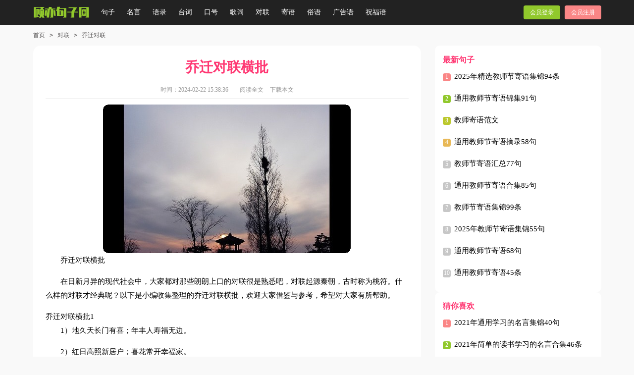

--- FILE ---
content_type: text/html; charset=utf-8
request_url: https://www.y2jq.com/duilian/qiaoqian/1692.html
body_size: 7611
content:
<!DOCTYPE html>
<html >
<head>
<meta charset="UTF-8">
<meta name="viewport" content="width=device-width, initial-scale=1.0, maximum-scale=1.0, user-scalable=no" />
<meta name="apple-mobile-web-app-capable" content="yes" />
<meta name="format-detection" content="telephone=no">
<title>乔迁对联横批-顾亦句子网</title>
<meta name="keywords" content="横批,乔迁,对联" />
<meta name="description" content="乔迁对联横批在日新月异的现代社会中，大家都对那些朗朗上口的对联很是熟悉吧，对联起源秦朝，古时称为桃符。什么样的对联才经典呢？以下是小编收集整理的乔迁对联横批，欢迎大家" />
<link rel="stylesheet" href="https://www.y2jq.com/static/css/article.css">
<link rel="stylesheet" href="https://www.y2jq.com/static/css/base.css">
<!--[if IE]>
<link rel="stylesheet" href="https://www.y2jq.com/static/css/article.ie.css">
<![endif]-->
<script>
function onKeyDown(){
if ((event.keyCode==116)||(window.event.ctrlKey)||(window.event.shiftKey)||(event.keyCode==122)){
event.keyCode=0;
event.returnValue=false;
}}
</script>
</head>
<body onkeydown="onKeyDown()" oncontextmenu="return false" onselectstart="return false" ondragstart="return false">
<div class="header">
    <div class="header_box">
        <a href="https://www.y2jq.com/" class="logo"></a>
        <div class="nav">
            <a href="https://www.y2jq.com/juzi/"  title="句子">句子</a>
            <a href="https://www.y2jq.com/mingyan/"  title="名言">名言</a>
            <a href="https://www.y2jq.com/yulu/"  title="语录">语录</a>
            <a href="https://www.y2jq.com/taici/"  title="台词">台词</a>
            <a href="https://www.y2jq.com/kouhao/"  title="口号">口号</a>
            <a href="https://www.y2jq.com/geci/"  title="歌词">歌词</a>
            <a href="https://www.y2jq.com/duilian/"  title="对联">对联</a>
            <a href="https://www.y2jq.com/jiyu/"  title="寄语">寄语</a>
            <a href="https://www.y2jq.com/suyu/"  title="俗语">俗语</a>
            <a href="https://www.y2jq.com/guanggaoyu/"  title="广告语">广告语</a>
            <a href="https://www.y2jq.com/zhufuyu/"  title="祝福语">祝福语</a>
        </div>
        <script src="https://www.y2jq.com/e/member/login/loginjs.php"></script>
    </div>
</div>
<div class="jzmain">
    <div class="jzplace"><a href="https://www.y2jq.com/">首页</a>&nbsp;<code>></code>&nbsp;<a href="https://www.y2jq.com/duilian/">对联</a>&nbsp;<code>></code>&nbsp;<a href="https://www.y2jq.com/duilian/qiaoqian/">乔迁对联</a></div>
    <div class="main-left">
        <div class="article">
            <h1 class="title">乔迁对联横批</h1>
            <div class="jz_t_info">
                <span class="time">时间：2024-02-22 15:38:36</span>
                <span class="sm_after_time"></span>
                <span class="source"><a href="https://www.y2jq.com/e/class/see.php?classid=51&id=1692&dotop=1" class="jhcdown  hidden-xs" rel="nofollow"  target="_blank">阅读全文</a></span>
                <span class="source"><a tpid="25" href="https://www.y2jq.com/e/class/see.php?classid=51&id=1692&dotop=2" target="_blank"  class="jhcdown  hidden-xs"  rel="nofollow">下载本文</a></span>
            </div>
            <div class="content">
            <img src="https://img.jihtu.com/upload/3896.jpg" alt="乔迁对联横批" /><p>乔迁对联横批</p>    <p>在日新月异的现代社会中，大家都对那些朗朗上口的对联很是熟悉吧，对联起源秦朝，古时称为桃符。什么样的对联才经典呢？以下是小编收集整理的乔迁对联横批，欢迎大家借鉴与参考，希望对大家有所帮助。</p><p style="text-align: center;"></p>
乔迁对联横批1
<p>1）地久天长门有喜；年丰人寿福无边。</p><p>2）红日高照新居户；喜花常开幸福家。</p><p>3）画栋连云光旧业；华堂映日耀新居。</p><p>4）居卜风和仁是里；堂开景聚德为邻。</p><p>5）门对青山千古看；家居旺地四时新。</p><p>6）门迎春夏秋冬福；户纳东西南北祥。</p><p>7）迁居新逢吉祥日；安宅正遇如意春。</p><p>8）乔第喜迁新气象；换门不改旧家风。</p><p>9）庆乔迁合家皆禧；居新宅世代永安。</p><p>10）三阳日照平安宅；五福星临吉庆门。</p><p>11）水如碧玉山如黛；凤有高梧鹤有松。</p><p>12）向阳庭院风光好；勤劳人家幸福多。</p><p>13）有福有寿勤俭户；无虑无忧康乐家。</p><p>14）择居仁里和为贵；善与人同佳为邻。</p><p>15）旭日随心临吉宅；春风着意入新居。</p><p>16）栋宇连云子孙愿；华堂耀日父母心。</p><p>17）新屋落成逢新岁；春风送暖发春华。</p><p>18）近水楼台先得月；向阳花木早逢春。</p><p>19）春风杨柳鸣金屋；晴雪梅花照玉堂。</p><p>20）春风丽日开画栋；绿柳红花掩门庭。</p><p>21）春风堂上新来燕；香雨庭前初种花。</p><p>22）门前绿水声声笑；屋后青山步步春。</p><p>23）燕筑新巢春正暖；莺迁乔木日初长。</p><p>24）宛转莺歌金谷晓；呢喃燕语玉堂春。</p><p>25）里有仁风春日永；家馀德泽福星明。</p><p>26）喜延明月长登户；自有春风奉扫门。</p><p>27）小楼上下皆春意；新第旁围多睦邻。</p><p>28）院内红梅戏飞雪；门前翠柳舞春风。</p><p>29）岁寒三友添新色；春风满堂聚德光。</p><p>30）美奂美轮启真道；肯堂肯构蒙主恩。</p><p>31）神光高照信徒宅；灵火常临圣人家。</p><p>32）五旬圣灵临斗室；八福真道萃新居。</p><p>33）新屋落成欣主赐；高堂筑就乐神恩。</p><p>34）新居落成锦灯飞彩；居安华厦人寿年丰。</p><p>35）迁入新宅吉祥如意；搬进高楼福寿安康。</p><p>36）吉日迁居万事如意；良辰安宅百年遂心。</p><p>37）创基业门庭祥云卷；展宏图宅第瑞气生。</p><p>38）华屋生辉人昌宅美；满堂福气业旺家兴。</p><p>39）光耀丹楹喜占旺相；诗赓白雪先得阳春。</p><p>40）天地钟灵文明运启；华堂集瑞富有基开。</p><p>41）家富人和顺如流水；时言乐笑穆若清风。</p><p>42）喜建华堂和风入座；乔迁新屋喜气盈门。</p><p>43）今冬如春江山吐秀；生财有道栋宇增辉。</p><p>44）新居落成祥光满宅；华堂集瑞旭日临门。</p><p>45）门对青山庭铺瑞雪；屋临绿水窗横腊梅。</p><p>46）乔迁喜天地人共喜；新居荣福禄寿全荣。</p><p>47）神光照临聿新栋宇；主爱覆庇高筑华堂。</p><p>48）松茂竹苞及时而秀；兰馨桂馥迁地为良。</p><p>49）门对青山庭铺锦绣；屋临绿水窗横彩霞。</p><p>50）信宅宏开肯堂肯构；恩家作颂仁爱仁慈。</p><p>51）大厦落成宾朋满座；高楼焕彩喜气盈门。</p><p>52）移取春风门栽桃李；蔚成大器材备栋梁。</p>乔迁对联横批2
<p>上联：江山和谐迁新居</p><p>下联：日月同辉映画堂</p><p>【横批：五世其昌】</p><p>上联：良辰吉日居福地</p><p>下联：欢天喜地迁新居</p><p>【横批：紫气东来】</p><p>上联：山川聚秀归新宇</p><p>下联：日月交辉映锦堂</p><p>【横批：安居乐业】</p><p>上联：华构落成千年计</p><p>下联：小筑安居四时春</p><p>【横批：福蕴新居】</p><p>上联：新厦落成增瑞气</p><p>下联：华门安居进财源</p><p>【横批：门迎百福】</p><p>上联：宏图大展兴隆宅</p><p>下联：泰运长临富裕家</p><p>【横批：百禄并臻】</p><p>上联：一室老少人人慧</p><p>下联：五好家庭处处春</p><p>【横批：尧昌舜盛】</p><p>上联：迁入新宅吉祥如意</p><p>下联：搬进高楼福寿安康</p><p>【横批：德占仁里】</p><p>上联：乔迁喜天地人共喜</p><p>下联：新居荣福禄寿全荣</p><p>【横批：乔木莺迁】</p><p>上联：栋宇连云子孙愿</p><p>下联：华堂耀日父母心</p><p>【横批：择处得仁】</p><p>上联：和风着意迁新居</p><p>下联：画栋连云喜眉梢</p><p>【横批：福至泰来】</p><p>上联：祥光当户春色美</p><p>下联：瑞彩盈庭家事和</p><p>【横批：业乐居安】</p><p>上联：吉日迁居万事如意</p><p>下联：良辰安宅百年遂心</p><p>【横批：栋宇聿新】</p><p>上联：旭日随心临吉宅</p><p>下联：春风着意入新居</p><p>【横批：主恩盈屋】</p><p>上联：添喜进福当鸿运</p><p>下联：栋梁结彩贺乔迁。</p><p>【横批：方值运享】</p><p>上联：添砖加瓦起广厦</p><p>下联：画栋雕梁饰华房。</p><p>【横批：方迁新禧】</p><p>上联：添居室金玉满堂</p><p>下联：栋梁起流芳百世</p><p>【横批： 方寸福地】</p><p>上联：栋宇连云子孙愿</p><p>下联：华堂耀日父母心</p><p>【横批：择处得仁】</p><p>上联：吉日迁居万事如意</p><p>下联：良辰安宅百年遂心</p><p>【横批： 栋宇聿新】</p><p>上联：一马平川进新居</p><p>下联：珠光宝气福满堂</p><p>【横批：四海升平】</p><p>上联：值升平华厦乔迁福禄满堂</p><p>下联：遇盛世新楼矗立紫阳高照</p><p>【横批：到处为家】</p><p>上联：迁新居千门开抬头见喜</p><p>下联：创大业全家齐举步生风</p><p>【横批：主福新居】</p><p>上联：迁新居千门开抬头见喜</p><p>下联：创大业全家齐举步生风</p><p>【横批： 主福新居】</p><p>上联：画栋连云燕子重来应有异</p><p>下联：笙歌遍地春光长驻不须归</p><p>【横批：新居联文】</p>乔迁对联横批3
<p>迁入新宅吉祥如意;搬进高楼福寿安康。横批：德占仁里</p><p>乔迁喜天地人共喜;新居荣福禄寿全荣。横批：乔木莺迁</p><p>值升平华厦乔迁福禄满堂;遇盛世新楼矗立紫阳高照。横批：到处为家</p><p>迁新居千门开抬头见喜;创大业全家齐举步生风。 <em>……此处隐藏2311个字……</em>人共喜</p><p>新居荣福禄寿全荣</p><p>横批：乔木莺迁</p><p>良辰吉日喜迁新居</p><p>人兴家旺宜住高楼</p><p>横批：可心就好</p><p>旭日随心临吉宅</p><p>春风着意入新居</p><p>横批：主恩盈屋</p><p>吉日迁居万事如意</p><p>良辰安宅百年遂心</p><p>　　横批：栋宇聿新</p><p>迁新居千门开抬头见喜</p><p>创大业全家齐举步生风</p><p>　　横批：主福新居</p><p>和顺门第增百福</p><p>合家欢乐纳千祥</p><p>横批：欢度春节</p><p>冬去山川齐秀丽</p><p>喜来桃里共芬芳</p><p>横批：新年大吉</p><p>栋宇连云子孙愿</p><p>华堂耀日父母心</p><p>横批：择处得仁</p><p>栋宇连云子孙愿华堂耀日父母心</p><p>横批：择处得仁</p><p>画栋连云燕子重来应有异笙歌遍地春光长驻不须归</p><p>　　横批：新居联文</p><p>吉日迁居万事如意良辰安宅百年遂心</p><p>横批：栋宇聿新</p><p>旭日随心临吉宅春风着意入新居</p><p>　　横批：主恩盈屋</p><p>添喜进福当鸿运，栋梁结彩贺乔迁。</p><p>　　横批：方值运享</p><p>添砖加瓦起广厦,画栋雕梁饰华房。</p><p>横批：方迁新禧</p><p>乔迁新居对联大全带横批</p><p>添居室金玉满堂栋梁起流芳百世</p><p>　　横批：方寸福地</p><p>栋宇连云子孙愿;华堂耀日父母心</p><p>横批：择处得仁</p><p>迁新居千门开抬头见喜;创大业全家齐举步生风</p><p>横批：主福新居</p><p>吉日迁居万事如意;良辰安宅百年遂心</p><p>　　横批：栋宇聿新</p><p>一马平川进新居，珠光宝气福满堂</p><p>　　横批：四海升平</p><p>迁新居千门开抬头见喜;创大业全家齐举步生风</p><p>横批：主福新居</p><p>良辰吉日喜迁新居;人兴家旺宜住高楼</p><p>横批：可心就好</p><p>玉门落户，根固基深藏瑞气先入为主，女俐男聪显世家</p><p>　　横批：秋辉碧阁</p><p>迁入新宅吉祥如意搬进高楼福寿安康</p><p>　　横批：德占仁里</p><p>乔迁喜天地人共喜新居荣福禄寿全荣</p><p>　　横批：乔木莺迁</p><p>值升平华厦乔迁福禄满堂遇盛世新楼矗立紫阳高照</p><p>横批：到处为家</p><p>迁新居千门开抬头见喜创大业全家齐举步生风</p><p>　　横批：主福新居</p><p>迁入新宅吉祥如意</p><p>搬进高楼福寿安康</p><p>横批：德占仁里</p>乔迁对联横批7
<p>1）迁入新宅吉祥如意；搬进高楼福寿安康。横批：德占仁里</p><p>2）乔迁喜天地人共喜；新居荣福禄寿全荣。横批：乔木莺迁</p><p>3）值升平华厦乔迁福禄满堂；遇盛世新楼矗立紫阳高照。横批：到处为家</p><p>4）迁新居千门开抬头见喜；创大业全家齐举步生风。横批：主福新居</p><p>5）栋宇连云子孙愿；华堂耀日父母心。横批：择处得仁</p><p>6）画栋连云燕子重来应有异；笙歌遍地春光长驻不须归。横批：新居联文</p><p>7）吉日迁居万事如意；良辰安宅百年遂心。横批：栋宇聿新</p><p>8）旭日随心临吉宅；春风着意入新居横批：主恩盈屋</p><p>9）添喜进福当鸿运；栋梁结彩贺乔迁。横批：方值运享</p><p>10）添砖加瓦起广厦；画栋雕梁饰华房。横批：方迁新禧</p><p>11）添居室金玉满堂；栋梁起流芳百世。横批：方寸福地</p><p>12）栋宇连云子孙愿；华堂耀日父母心。横批：择处得仁</p><p>13）迁新居千门开抬头见喜；创大业全家齐举步生风。横批：主福新居</p><p>14）吉日迁居万事如意；良辰安宅百年遂心横批：栋宇聿新</p><p>15）一马平川进新居，珠光宝气福满堂，横批：四海升平</p><p>16）和顺一门有百福；平安二字值千金。横批：万象更新</p><p>17）一年四季春常在；万紫千红永开花。横批：喜迎新春</p><p>18）喜居宝地千年旺；福照家门万事兴。横批：喜迎新春</p><p>19）一帆风顺年年好；万事如意步步高。横批：吉星高照</p><p>20）春满人间百花吐艳；福临小院四季常安。横批：欢度春节</p><p>21）百世岁月当代好；千古江山今朝新。横批：万象更新</p><p>22）一干二净除旧习；五讲四美树新风。横批：辞旧迎春</p><p>23）五湖四海皆春色；万水千山尽得辉。横批：万象更新</p><p>24）百年天地回元气；一统山河际太平。横批：国泰民安</p><p>25）春雨丝丝润万物；红梅点点绣千山。横批：春意盎然</p><p>26）绿竹别其三分景；红梅正报万家春。横批：春回大地</p><p>27）红梅含苞傲冬雪；绿柳吐絮迎新春。横批：欢度春节</p><p>28）一帆风顺吉星到；万事如意福临门。横批：财源广进</p><p>29）一年四季行好运；八方财宝进家门。横批：家和万事兴</p><p>30）春临大地百花艳；节至人间万象新。横批：万事如意</p><p>31）福星高照全家福省；春光耀辉满堂春。横批：春意盎然</p><p>32）日出江花红胜火；春来江水绿如蓝。横批：鸟语花香</p><p>33）春满人间欢歌阵阵；福临门第喜气洋洋。横批：五福四海</p><p>34）迎新春江山锦绣；辞旧岁事泰辉煌。横批：春意盎然</p><p>35）旧岁又添几个喜；新年更上一层楼。横批：辞旧迎新</p><p>36）事事如意大吉祥；家家顺心永安康。横批：四季兴隆</p><p>37）春色明媚山河披锦绣；华夏腾飞祖国万年轻。横批：山河壮丽</p><p>38）多劳多得人人乐；丰产丰收岁岁甜。横批：形势喜人</p><p>39）壮丽山河多异彩；文明国度遍高风。横批：山河壮丽</p><p>40）东风化雨山山翠；政策归心处处春。横批：春风化雨</p><p>41）家过小康欢乐日；春回大地艳阳天。横批：人心欢畅</p><p>42）大地流金万事通；冬去春来万象新。横批：欢度春节</p><p>43）大地歌唤彩云；满园春关不住。横批：春色满园</p><p>44）财连亨通步步高；日子红火腾腾起。横批：迎春接福</p><p>45）福旺财旺运气旺；家兴人兴事业兴。横批：喜气盈门</p><p>46）欢声笑语贺新春；欢聚一堂迎新年。横批：合家欢乐</p><p>47）共享锦绣年华；相伴健康天使。横批：福如东海</p><p>48）盛世千家乐；新春百家兴。横批：欢度佳节</p><p>49）千年迎新春；瑞雪兆丰年。横批：年年有余</p><p>50）大顺大财大吉利；新春新喜新世纪。横批：万事如意</p><p>51）占天时地利人和；取九州四海财宝。横批：财源不断</p><p>52）财源滚滚随春到；喜气洋洋伴福来。横批：财源广进</p><p>53）春风入喜财入户；岁月更新福满门。横批：新春大吉</p><p>54）春归大地人间暖；福降神州喜临门。横批：福喜盈门</p><p>55）内外平安好运来；合家欢乐财源进。横批：吉星高照</p><p>56）高居宝地财兴旺；福照家门富生辉。横批：心想事成</p>            </div>
            <a href="https://www.y2jq.com/e/class/see.php?classid=51&id=1692&dotop=2" target="_blank" class="download_card" rel="nofollow">
        <img class="download_card_pic" src="https://www.y2jq.com/static/img/icon_word.png" alt="">
        <div class="download_card_msg">
            <div class="download_card_title" style="text-decoration:none;">《乔迁对联横批.doc》</div>
            <div class="download_card_tip">将本文的Word文档下载到电脑，方便收藏和打印</div>
            <div class="download_card_tj">
                <span>推荐度：</span>
<img src="https://www.y2jq.com/static/img/icon_star.png" alt="">
<img src="https://www.y2jq.com/static/img/icon_star.png" alt="">
<img src="https://www.y2jq.com/static/img/icon_star.png" alt="">
<img src="https://www.y2jq.com/static/img/icon_star.png" alt="">
<img src="https://www.y2jq.com/static/img/icon_star.png" alt="">
            </div>
        </div>
        <div class="download_card_btn">
            <img src="https://www.y2jq.com/static/img/down.png" alt="">
            <div class="downlod_btn_right">
                <div>点击下载文档</div>
                <p>文档为doc格式</p>
            </div>
        </div>
    </a>
        </div>
        <div class="related_article_img">
                <div class="related_top"><code>乔迁对联图文推荐</code></div>
                <ul>
                </ul>
            </div>
            <div class="related_about">
            <div class="related_about_t"><code>【乔迁对联横批】相关文章：</code></div>
            <ul>
            </ul>
        </div>
        <div class="previous">
            <span class="pre">上一篇：<a href='https://www.y2jq.com/duilian/qiaoqian/'>返回列表</a></span>
            <span class="next">下一篇：<a href='https://www.y2jq.com/duilian/qiaoqian/'>返回列表</a></span>
        </div>
    </div>
    <div class="jzmain_right">
        <div class="right_fix">
        <div class="item">
                <div class="item_title"><span>最新句子</span></div>
                <ul>
                    <li><a href="https://www.y2jq.com/jiyu/jiaoshi/37698.html" target="_blank" title="2025年精选教师节寄语集锦94条">2025年精选教师节寄语集锦94条</a></li>
                    <li><a href="https://www.y2jq.com/jiyu/jiaoshi/37697.html" target="_blank" title="通用教师节寄语锦集91句">通用教师节寄语锦集91句</a></li>
                    <li><a href="https://www.y2jq.com/jiyu/jiaoshi/37696.html" target="_blank" title="教师寄语范文">教师寄语范文</a></li>
                    <li><a href="https://www.y2jq.com/jiyu/jiaoshi/37695.html" target="_blank" title="通用教师节寄语摘录58句">通用教师节寄语摘录58句</a></li>
                    <li><a href="https://www.y2jq.com/jiyu/jiaoshi/37694.html" target="_blank" title="教师节寄语汇总77句">教师节寄语汇总77句</a></li>
                    <li><a href="https://www.y2jq.com/jiyu/jiaoshi/37693.html" target="_blank" title="通用教师节寄语合集85句">通用教师节寄语合集85句</a></li>
                    <li><a href="https://www.y2jq.com/jiyu/jiaoshi/37692.html" target="_blank" title="教师节寄语集锦99条">教师节寄语集锦99条</a></li>
                    <li><a href="https://www.y2jq.com/jiyu/jiaoshi/37691.html" target="_blank" title="2025年教师节寄语集锦55句">2025年教师节寄语集锦55句</a></li>
                    <li><a href="https://www.y2jq.com/jiyu/jiaoshi/37690.html" target="_blank" title="通用教师节寄语68句">通用教师节寄语68句</a></li>
                    <li><a href="https://www.y2jq.com/jiyu/jiaoshi/37689.html" target="_blank" title="通用教师节寄语45条">通用教师节寄语45条</a></li>
                </ul>
            </div>
        <div class="item">
                <div class="item_title"><span>猜你喜欢</span></div>
                <ul>
                    <li><a href="https://www.y2jq.com/mingyan/xuexi/1745.html" target="_blank" title="2021年通用学习的名言集锦40句">2021年通用学习的名言集锦40句</a></li>
                    <li><a href="https://www.y2jq.com/mingyan/xuexi/1818.html" target="_blank" title="2021年简单的读书学习的名言合集46条">2021年简单的读书学习的名言合集46条</a></li>
                    <li><a href="https://www.y2jq.com/yulu/xinqing/644.html" target="_blank" title="【实用】唯美心情的语录合集80条">【实用】唯美心情的语录合集80条</a></li>
                    <li><a href="https://www.y2jq.com/juzi/lizhi/974.html" target="_blank" title="2021年常用励志感悟句子汇编38句">2021年常用励志感悟句子汇编38句</a></li>
                    <li><a href="https://www.y2jq.com/yulu/xinqing/2936.html" target="_blank" title="精选心情语录微博合集31句">精选心情语录微博合集31句</a></li>
                    <li><a href="https://www.y2jq.com/yulu/zhengnenliang/2126.html" target="_blank" title="常用早安正能量语录朋友圈42句">常用早安正能量语录朋友圈42句</a></li>
                    <li><a href="https://www.y2jq.com/duilian/wanlian/" title="挽联" target="_blank">挽联</a></li>
                    <li><a href="https://www.y2jq.com/zhufuyu/jieri/" title="节日祝福语" target="_blank">节日祝福语</a></li>
                    <li><a href="https://www.y2jq.com/zhufuyu/jiehun/" title="结婚祝福语" target="_blank">结婚祝福语</a></li>
                    <li><a href="https://www.y2jq.com/guanggaoyu/zhaopin/" title="招聘广告语" target="_blank">招聘广告语</a></li>
                </ul>
            </div>        </div>
    </div>
</div>
<div class="related_article"></div>
<div class="footer">
    <p>Copyright © 2023 <a target="_blank" title="顾亦句子网" href="https://www.y2jq.com/">顾亦句子网</a> www.y2jq.com 版权所有</p>
</div>
</body>
</html>

--- FILE ---
content_type: text/css
request_url: https://www.y2jq.com/static/css/article.ie.css
body_size: 2077
content:
@charset "gb2312";
body, div, dl, dt, dd, ul, ol, li, h1, h2, h3, h4, h5, h6, pre, form, fieldset, input, textarea, p, blockquote, th, td {margin: 0;padding: 0;}
table {border-collapse: collapse;border-spacing: 0;width: 100%;line-height: 30px;}
td {line-height: 30px;}
fieldset, img {border: 0 none;}
address,caption,cite,code,dfn,em,th,var{font-style:normal;font-weight:normal}
ol, ul ,li{list-style: none outside none;}
caption, th {text-align: left;}
h1, h2, h3, h4, h5, h6 {font-size: 100%;font-weight: normal;}
a {color: #000;text-decoration: none;font-size: 15px;}
a:hover {text-decoration: underline;}
body,input,button,textarea,select{font-size: 12px;}
u{text-decoration:none;}
body{background:#f9f9f9}
.juzi163_top{height: 32px;background: #f5f5f5;border-bottom: 1px solid #e0e1e0;width: 100%;overflow: hidden;line-height: 32px;display: none;}
.jzheader{height:80px;width:1100px;margin:0 auto;}

.header{height: 50px;width: 100%;float: left;background: #222;}
.header_box{width: 1147px;margin:0 auto;}
.logo{float: left;width: 113px;height: 39px;background: url("../img/logo_min.png") no-repeat;margin-top: 7px;background-size: 100%;}
.header .nav{float: left;line-height: 50px;}
.header .nav a{float: left;margin-left: 24px;font-size: 14px;color: #fff;}
.rougao{float: right;margin-top: 11px;text-align: center;}
.rougao i{background: url(../img/icon.png) no-repeat -149px -52px;width: 33px;height: 33px;float: left;margin-right: 6px;}
.rougao a{margin-left: 9px;height: 28px;color: #fff;width: 74px;background: #fa8686;float: left;line-height: 28px;font-size: 12px;border-radius: 4px;}
.rougao .jianyi{background: #91c82c;}
.jznav{background: #222;height: 45px;line-height: 45px;padding-left: 0px;float: left;width: 100%;}
.jznav ul{width:1100px;margin:0 auto;}
.jznav li {float: left;position: relative;}
.jznav a {display: block;float: left;padding: 0px 34px;text-align: center;height: 45px;color: #fff;font-size: 16px;}
.jznav li.sep {margin: 0;color: #000;font-weight: normal;background: #5f5f5f;height: 18px;width: 1px;text-indent: -100px;overflow: hidden;display: block;float: left;margin-top: 15px;}
.previous{margin-top: 10px;float: left;width: 100%;font-size: 14px;}
.previous span{line-height: 32px;height: 32px;float: left;overflow: hidden;width: 50%;}
.next{text-align: right;}
.jzmain{width: 1147px;margin:0 auto;}
.main-left{width: 733px;float: left;padding: 25px;background: #fff;border-radius: 15px;}
.title{font-size: 28px;color: #ff3873;text-align: center;font-weight: bold;margin-bottom: 10px;}
.article{width: 100%;}
.jz_t_info{border-bottom: 1px solid #eee;text-align: center;padding: 8px 0;color: #999;font-size: 12px;margin-bottom: 12px;}
.jz_t_info span{padding: 0 5px;}
.jz_t_info a{color: #999;font-size: 12px;}
.content {line-height: 28px;font-size: 15px;color: #000;}
.content p {line-height: 28px;font-size: 15px;margin-bottom: 15px;}

.jzplace{color: #565454;float: left;width: 100%;height: 42px;line-height: 42px;}
.jzplace code{margin:0 6px;}
.jzplace a{color: #565454;font-size: 12px;}
.near_jz {font-size: 14px;color: #333;overflow: hidden;line-height: 40px;width: 100%;display: inline-block;}
.near_jz div {overflow: hidden;text-overflow: ellipsis;white-space: nowrap;width: 50%;float: left;}
.next {text-align: right;}
.jz_tj {padding: 0 16px;}
.jz_tj span {color: #ff3873;}
.jz_tj ul {overflow: hidden;margin-bottom: 10px;}
.jz_tj li {line-height: 26px;font-size: 14px;float: left;width: 49%;margin-right: 1%;}
.jz_tj a {color: #333;}
.content_relate{}
.jzmain_right{width:336px;float: right;}
.jzmain_right .item{height: auto;}
.item {border-radius: 10px;background: #FFF;overflow: hidden;padding: 5%;}
.item_title{font-size: 16px;line-height: 24px;float: left;width: 100%;}
.item ul {float: left;width: 100%;}
.item ul li {font-size: 14px;padding: 12px 0px;height: 20px;overflow: hidden;display: block;text-overflow: ellipsis;white-space:      nowrap;}
.item_title a {color: #ff3873;}
.item_title span {color: #ff3873;font-weight: 700;}
.jzmain_right .item li:before{content:"1";line-height: 15px;color: #ffffff;width: 16px;height: 16px;font-size: 12px;text-align: center;float: left;margin-top: 3px;margin-right: 7px;background: #c7c7c7;border-radius: 4px;}
.jzmain_right .item li:nth-child(1):before{content:"1";background: #fa8686;}
.jzmain_right .item li:nth-child(2):before{content:"2";background: #91c82c;}
.jzmain_right .item li:nth-child(3):before{content:"3";background: #bbc82c;}
.jzmain_right .item li:nth-child(4):before{content:"4";background: #e8b856;}
.jzmain_right .item li:nth-child(5):before{content:"5";}
.jzmain_right .item li:nth-child(6):before{content:"6";}
.jzmain_right .item li:nth-child(7):before{content:"7";}
.jzmain_right .item li:nth-child(8):before{content:"8";}
.jzmain_right .item li:nth-child(9):before{content:"9";}
.jzmain_right .item li:nth-child(10):before{content:"10";}
.footer {margin-top: 25px;background: #101010;padding: 10px 0;float: left;width: 100%;}
.footer p {width: 100%;text-align: center;color: #a3a3a3;font-size: 12px;height: 24px;line-height: 24px;}
.footer p a{color: #a3a3a3;font-size: 12px;padding: 0 3px;}
.right_fixed {top: 0;width: 336px;position: fixed !important;}

.related_article_img{float: left;width: 100%;}
.related_article_img .related_top{height: 30px;width: 100%;border-bottom: 1px solid #EEE;}
.related_article_img .related_top code{float: left;font-size: 18px;height: 30px;line-height: 30px;color: #333;background: #fff;border-bottom: 2px solid #1c1c1c;font-family:    initial;font-weight: 700;}
.related_article_img ul{margin-top: 13px;width: 100%;float:left;}
.related_article_img li{overflow: hidden;width: 157px;height: 132px;float: left;margin-right: 17px;}
.related_article_img li a:hover span{text-decoration: underline;}
.related_article_img li a img{height: 108px;float: left;width: 100%;}
.related_article_img li a span{float: left;height: 24px;width: 100%;line-height: 30px;font-size: 16px;color: #2965b1;overflow: hidden;}

/*related_article*/
.related_about{width: 100%;float: left;overflow: hidden;padding-top: 15px;margin-bottom: 10px;}
.related_about .related_about_t{float: left;width: 100%;height: 28px;line-height: 28px;color: #494949;font-size: 16px;border-bottom: 1px solid #EEE;margin-bottom: 10px;}
.related_about .related_about_t code{color: #000;font-size: 18px;float: left;font-family: inherit;border-bottom: 2px solid #000;font-weight: 700;}
.related_about ul{float: left;width: 100%;}
.related_about li{float: left;width: 50%;height: 30px;font-size: 16px;overflow: hidden;line-height: 30px;}
.related_about li a{font-size: 16px;color: #2965b1;}
.related_about li a:before{float: left;content: "";width: 3px;height: 3px;background: #000;margin-top: 14px;margin-right: 5px;}
.related_about li a:hover{color: #000;}
u{text-decoration:none;}
.content a{font-size: 15px;color: #000;}
.content h2,.content h2 a,.content h2 a u{text-decoration: none;font-size: 15px;text-align: left;font-weight: bold;line-height: 31px;clear: both;color: #ff0000;margin-top:12px;}
.content img{max-width: 100%!important;height: auto!important;}
.content p{text-indent: 2em;}
.content img {display: block;margin: 0 auto;border-radius: 10px;}
.content em {background: url(../img/bolang.png) 100% 100% repeat-x;padding-bottom: 4px;color: red;font-weight: bold;}
.after_height_light~p a {color: #2965b1 !important;}